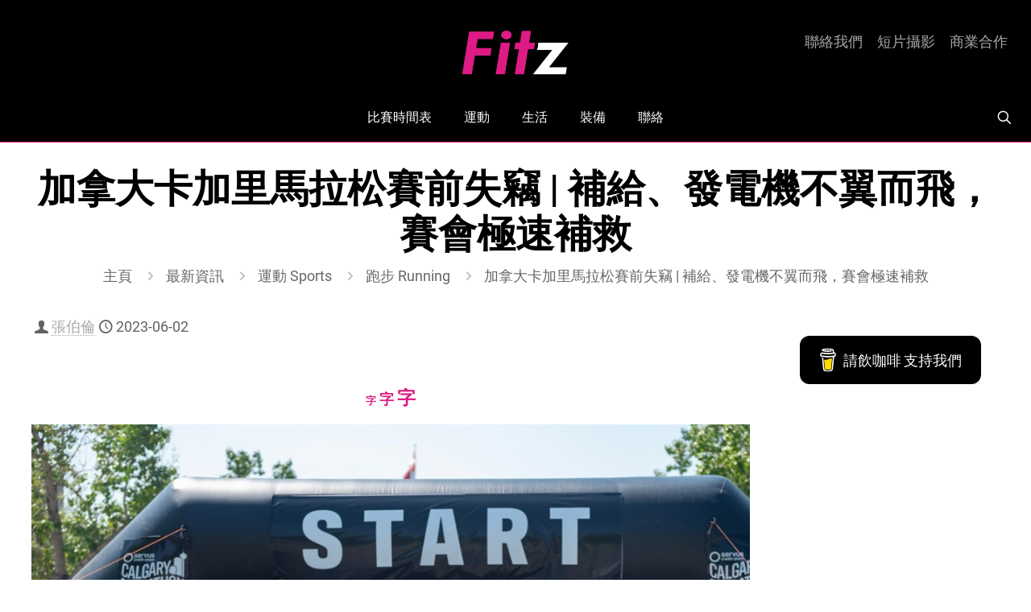

--- FILE ---
content_type: text/html; charset=utf-8
request_url: https://www.google.com/recaptcha/api2/anchor?ar=1&k=6LfAxJ0UAAAAAG0BR7NnDcmhCirNSCNxoTCbFwYE&co=aHR0cHM6Ly9maXR6LmhrOjQ0Mw..&hl=en&v=PoyoqOPhxBO7pBk68S4YbpHZ&size=invisible&anchor-ms=20000&execute-ms=30000&cb=cu35lbeem4g6
body_size: 48837
content:
<!DOCTYPE HTML><html dir="ltr" lang="en"><head><meta http-equiv="Content-Type" content="text/html; charset=UTF-8">
<meta http-equiv="X-UA-Compatible" content="IE=edge">
<title>reCAPTCHA</title>
<style type="text/css">
/* cyrillic-ext */
@font-face {
  font-family: 'Roboto';
  font-style: normal;
  font-weight: 400;
  font-stretch: 100%;
  src: url(//fonts.gstatic.com/s/roboto/v48/KFO7CnqEu92Fr1ME7kSn66aGLdTylUAMa3GUBHMdazTgWw.woff2) format('woff2');
  unicode-range: U+0460-052F, U+1C80-1C8A, U+20B4, U+2DE0-2DFF, U+A640-A69F, U+FE2E-FE2F;
}
/* cyrillic */
@font-face {
  font-family: 'Roboto';
  font-style: normal;
  font-weight: 400;
  font-stretch: 100%;
  src: url(//fonts.gstatic.com/s/roboto/v48/KFO7CnqEu92Fr1ME7kSn66aGLdTylUAMa3iUBHMdazTgWw.woff2) format('woff2');
  unicode-range: U+0301, U+0400-045F, U+0490-0491, U+04B0-04B1, U+2116;
}
/* greek-ext */
@font-face {
  font-family: 'Roboto';
  font-style: normal;
  font-weight: 400;
  font-stretch: 100%;
  src: url(//fonts.gstatic.com/s/roboto/v48/KFO7CnqEu92Fr1ME7kSn66aGLdTylUAMa3CUBHMdazTgWw.woff2) format('woff2');
  unicode-range: U+1F00-1FFF;
}
/* greek */
@font-face {
  font-family: 'Roboto';
  font-style: normal;
  font-weight: 400;
  font-stretch: 100%;
  src: url(//fonts.gstatic.com/s/roboto/v48/KFO7CnqEu92Fr1ME7kSn66aGLdTylUAMa3-UBHMdazTgWw.woff2) format('woff2');
  unicode-range: U+0370-0377, U+037A-037F, U+0384-038A, U+038C, U+038E-03A1, U+03A3-03FF;
}
/* math */
@font-face {
  font-family: 'Roboto';
  font-style: normal;
  font-weight: 400;
  font-stretch: 100%;
  src: url(//fonts.gstatic.com/s/roboto/v48/KFO7CnqEu92Fr1ME7kSn66aGLdTylUAMawCUBHMdazTgWw.woff2) format('woff2');
  unicode-range: U+0302-0303, U+0305, U+0307-0308, U+0310, U+0312, U+0315, U+031A, U+0326-0327, U+032C, U+032F-0330, U+0332-0333, U+0338, U+033A, U+0346, U+034D, U+0391-03A1, U+03A3-03A9, U+03B1-03C9, U+03D1, U+03D5-03D6, U+03F0-03F1, U+03F4-03F5, U+2016-2017, U+2034-2038, U+203C, U+2040, U+2043, U+2047, U+2050, U+2057, U+205F, U+2070-2071, U+2074-208E, U+2090-209C, U+20D0-20DC, U+20E1, U+20E5-20EF, U+2100-2112, U+2114-2115, U+2117-2121, U+2123-214F, U+2190, U+2192, U+2194-21AE, U+21B0-21E5, U+21F1-21F2, U+21F4-2211, U+2213-2214, U+2216-22FF, U+2308-230B, U+2310, U+2319, U+231C-2321, U+2336-237A, U+237C, U+2395, U+239B-23B7, U+23D0, U+23DC-23E1, U+2474-2475, U+25AF, U+25B3, U+25B7, U+25BD, U+25C1, U+25CA, U+25CC, U+25FB, U+266D-266F, U+27C0-27FF, U+2900-2AFF, U+2B0E-2B11, U+2B30-2B4C, U+2BFE, U+3030, U+FF5B, U+FF5D, U+1D400-1D7FF, U+1EE00-1EEFF;
}
/* symbols */
@font-face {
  font-family: 'Roboto';
  font-style: normal;
  font-weight: 400;
  font-stretch: 100%;
  src: url(//fonts.gstatic.com/s/roboto/v48/KFO7CnqEu92Fr1ME7kSn66aGLdTylUAMaxKUBHMdazTgWw.woff2) format('woff2');
  unicode-range: U+0001-000C, U+000E-001F, U+007F-009F, U+20DD-20E0, U+20E2-20E4, U+2150-218F, U+2190, U+2192, U+2194-2199, U+21AF, U+21E6-21F0, U+21F3, U+2218-2219, U+2299, U+22C4-22C6, U+2300-243F, U+2440-244A, U+2460-24FF, U+25A0-27BF, U+2800-28FF, U+2921-2922, U+2981, U+29BF, U+29EB, U+2B00-2BFF, U+4DC0-4DFF, U+FFF9-FFFB, U+10140-1018E, U+10190-1019C, U+101A0, U+101D0-101FD, U+102E0-102FB, U+10E60-10E7E, U+1D2C0-1D2D3, U+1D2E0-1D37F, U+1F000-1F0FF, U+1F100-1F1AD, U+1F1E6-1F1FF, U+1F30D-1F30F, U+1F315, U+1F31C, U+1F31E, U+1F320-1F32C, U+1F336, U+1F378, U+1F37D, U+1F382, U+1F393-1F39F, U+1F3A7-1F3A8, U+1F3AC-1F3AF, U+1F3C2, U+1F3C4-1F3C6, U+1F3CA-1F3CE, U+1F3D4-1F3E0, U+1F3ED, U+1F3F1-1F3F3, U+1F3F5-1F3F7, U+1F408, U+1F415, U+1F41F, U+1F426, U+1F43F, U+1F441-1F442, U+1F444, U+1F446-1F449, U+1F44C-1F44E, U+1F453, U+1F46A, U+1F47D, U+1F4A3, U+1F4B0, U+1F4B3, U+1F4B9, U+1F4BB, U+1F4BF, U+1F4C8-1F4CB, U+1F4D6, U+1F4DA, U+1F4DF, U+1F4E3-1F4E6, U+1F4EA-1F4ED, U+1F4F7, U+1F4F9-1F4FB, U+1F4FD-1F4FE, U+1F503, U+1F507-1F50B, U+1F50D, U+1F512-1F513, U+1F53E-1F54A, U+1F54F-1F5FA, U+1F610, U+1F650-1F67F, U+1F687, U+1F68D, U+1F691, U+1F694, U+1F698, U+1F6AD, U+1F6B2, U+1F6B9-1F6BA, U+1F6BC, U+1F6C6-1F6CF, U+1F6D3-1F6D7, U+1F6E0-1F6EA, U+1F6F0-1F6F3, U+1F6F7-1F6FC, U+1F700-1F7FF, U+1F800-1F80B, U+1F810-1F847, U+1F850-1F859, U+1F860-1F887, U+1F890-1F8AD, U+1F8B0-1F8BB, U+1F8C0-1F8C1, U+1F900-1F90B, U+1F93B, U+1F946, U+1F984, U+1F996, U+1F9E9, U+1FA00-1FA6F, U+1FA70-1FA7C, U+1FA80-1FA89, U+1FA8F-1FAC6, U+1FACE-1FADC, U+1FADF-1FAE9, U+1FAF0-1FAF8, U+1FB00-1FBFF;
}
/* vietnamese */
@font-face {
  font-family: 'Roboto';
  font-style: normal;
  font-weight: 400;
  font-stretch: 100%;
  src: url(//fonts.gstatic.com/s/roboto/v48/KFO7CnqEu92Fr1ME7kSn66aGLdTylUAMa3OUBHMdazTgWw.woff2) format('woff2');
  unicode-range: U+0102-0103, U+0110-0111, U+0128-0129, U+0168-0169, U+01A0-01A1, U+01AF-01B0, U+0300-0301, U+0303-0304, U+0308-0309, U+0323, U+0329, U+1EA0-1EF9, U+20AB;
}
/* latin-ext */
@font-face {
  font-family: 'Roboto';
  font-style: normal;
  font-weight: 400;
  font-stretch: 100%;
  src: url(//fonts.gstatic.com/s/roboto/v48/KFO7CnqEu92Fr1ME7kSn66aGLdTylUAMa3KUBHMdazTgWw.woff2) format('woff2');
  unicode-range: U+0100-02BA, U+02BD-02C5, U+02C7-02CC, U+02CE-02D7, U+02DD-02FF, U+0304, U+0308, U+0329, U+1D00-1DBF, U+1E00-1E9F, U+1EF2-1EFF, U+2020, U+20A0-20AB, U+20AD-20C0, U+2113, U+2C60-2C7F, U+A720-A7FF;
}
/* latin */
@font-face {
  font-family: 'Roboto';
  font-style: normal;
  font-weight: 400;
  font-stretch: 100%;
  src: url(//fonts.gstatic.com/s/roboto/v48/KFO7CnqEu92Fr1ME7kSn66aGLdTylUAMa3yUBHMdazQ.woff2) format('woff2');
  unicode-range: U+0000-00FF, U+0131, U+0152-0153, U+02BB-02BC, U+02C6, U+02DA, U+02DC, U+0304, U+0308, U+0329, U+2000-206F, U+20AC, U+2122, U+2191, U+2193, U+2212, U+2215, U+FEFF, U+FFFD;
}
/* cyrillic-ext */
@font-face {
  font-family: 'Roboto';
  font-style: normal;
  font-weight: 500;
  font-stretch: 100%;
  src: url(//fonts.gstatic.com/s/roboto/v48/KFO7CnqEu92Fr1ME7kSn66aGLdTylUAMa3GUBHMdazTgWw.woff2) format('woff2');
  unicode-range: U+0460-052F, U+1C80-1C8A, U+20B4, U+2DE0-2DFF, U+A640-A69F, U+FE2E-FE2F;
}
/* cyrillic */
@font-face {
  font-family: 'Roboto';
  font-style: normal;
  font-weight: 500;
  font-stretch: 100%;
  src: url(//fonts.gstatic.com/s/roboto/v48/KFO7CnqEu92Fr1ME7kSn66aGLdTylUAMa3iUBHMdazTgWw.woff2) format('woff2');
  unicode-range: U+0301, U+0400-045F, U+0490-0491, U+04B0-04B1, U+2116;
}
/* greek-ext */
@font-face {
  font-family: 'Roboto';
  font-style: normal;
  font-weight: 500;
  font-stretch: 100%;
  src: url(//fonts.gstatic.com/s/roboto/v48/KFO7CnqEu92Fr1ME7kSn66aGLdTylUAMa3CUBHMdazTgWw.woff2) format('woff2');
  unicode-range: U+1F00-1FFF;
}
/* greek */
@font-face {
  font-family: 'Roboto';
  font-style: normal;
  font-weight: 500;
  font-stretch: 100%;
  src: url(//fonts.gstatic.com/s/roboto/v48/KFO7CnqEu92Fr1ME7kSn66aGLdTylUAMa3-UBHMdazTgWw.woff2) format('woff2');
  unicode-range: U+0370-0377, U+037A-037F, U+0384-038A, U+038C, U+038E-03A1, U+03A3-03FF;
}
/* math */
@font-face {
  font-family: 'Roboto';
  font-style: normal;
  font-weight: 500;
  font-stretch: 100%;
  src: url(//fonts.gstatic.com/s/roboto/v48/KFO7CnqEu92Fr1ME7kSn66aGLdTylUAMawCUBHMdazTgWw.woff2) format('woff2');
  unicode-range: U+0302-0303, U+0305, U+0307-0308, U+0310, U+0312, U+0315, U+031A, U+0326-0327, U+032C, U+032F-0330, U+0332-0333, U+0338, U+033A, U+0346, U+034D, U+0391-03A1, U+03A3-03A9, U+03B1-03C9, U+03D1, U+03D5-03D6, U+03F0-03F1, U+03F4-03F5, U+2016-2017, U+2034-2038, U+203C, U+2040, U+2043, U+2047, U+2050, U+2057, U+205F, U+2070-2071, U+2074-208E, U+2090-209C, U+20D0-20DC, U+20E1, U+20E5-20EF, U+2100-2112, U+2114-2115, U+2117-2121, U+2123-214F, U+2190, U+2192, U+2194-21AE, U+21B0-21E5, U+21F1-21F2, U+21F4-2211, U+2213-2214, U+2216-22FF, U+2308-230B, U+2310, U+2319, U+231C-2321, U+2336-237A, U+237C, U+2395, U+239B-23B7, U+23D0, U+23DC-23E1, U+2474-2475, U+25AF, U+25B3, U+25B7, U+25BD, U+25C1, U+25CA, U+25CC, U+25FB, U+266D-266F, U+27C0-27FF, U+2900-2AFF, U+2B0E-2B11, U+2B30-2B4C, U+2BFE, U+3030, U+FF5B, U+FF5D, U+1D400-1D7FF, U+1EE00-1EEFF;
}
/* symbols */
@font-face {
  font-family: 'Roboto';
  font-style: normal;
  font-weight: 500;
  font-stretch: 100%;
  src: url(//fonts.gstatic.com/s/roboto/v48/KFO7CnqEu92Fr1ME7kSn66aGLdTylUAMaxKUBHMdazTgWw.woff2) format('woff2');
  unicode-range: U+0001-000C, U+000E-001F, U+007F-009F, U+20DD-20E0, U+20E2-20E4, U+2150-218F, U+2190, U+2192, U+2194-2199, U+21AF, U+21E6-21F0, U+21F3, U+2218-2219, U+2299, U+22C4-22C6, U+2300-243F, U+2440-244A, U+2460-24FF, U+25A0-27BF, U+2800-28FF, U+2921-2922, U+2981, U+29BF, U+29EB, U+2B00-2BFF, U+4DC0-4DFF, U+FFF9-FFFB, U+10140-1018E, U+10190-1019C, U+101A0, U+101D0-101FD, U+102E0-102FB, U+10E60-10E7E, U+1D2C0-1D2D3, U+1D2E0-1D37F, U+1F000-1F0FF, U+1F100-1F1AD, U+1F1E6-1F1FF, U+1F30D-1F30F, U+1F315, U+1F31C, U+1F31E, U+1F320-1F32C, U+1F336, U+1F378, U+1F37D, U+1F382, U+1F393-1F39F, U+1F3A7-1F3A8, U+1F3AC-1F3AF, U+1F3C2, U+1F3C4-1F3C6, U+1F3CA-1F3CE, U+1F3D4-1F3E0, U+1F3ED, U+1F3F1-1F3F3, U+1F3F5-1F3F7, U+1F408, U+1F415, U+1F41F, U+1F426, U+1F43F, U+1F441-1F442, U+1F444, U+1F446-1F449, U+1F44C-1F44E, U+1F453, U+1F46A, U+1F47D, U+1F4A3, U+1F4B0, U+1F4B3, U+1F4B9, U+1F4BB, U+1F4BF, U+1F4C8-1F4CB, U+1F4D6, U+1F4DA, U+1F4DF, U+1F4E3-1F4E6, U+1F4EA-1F4ED, U+1F4F7, U+1F4F9-1F4FB, U+1F4FD-1F4FE, U+1F503, U+1F507-1F50B, U+1F50D, U+1F512-1F513, U+1F53E-1F54A, U+1F54F-1F5FA, U+1F610, U+1F650-1F67F, U+1F687, U+1F68D, U+1F691, U+1F694, U+1F698, U+1F6AD, U+1F6B2, U+1F6B9-1F6BA, U+1F6BC, U+1F6C6-1F6CF, U+1F6D3-1F6D7, U+1F6E0-1F6EA, U+1F6F0-1F6F3, U+1F6F7-1F6FC, U+1F700-1F7FF, U+1F800-1F80B, U+1F810-1F847, U+1F850-1F859, U+1F860-1F887, U+1F890-1F8AD, U+1F8B0-1F8BB, U+1F8C0-1F8C1, U+1F900-1F90B, U+1F93B, U+1F946, U+1F984, U+1F996, U+1F9E9, U+1FA00-1FA6F, U+1FA70-1FA7C, U+1FA80-1FA89, U+1FA8F-1FAC6, U+1FACE-1FADC, U+1FADF-1FAE9, U+1FAF0-1FAF8, U+1FB00-1FBFF;
}
/* vietnamese */
@font-face {
  font-family: 'Roboto';
  font-style: normal;
  font-weight: 500;
  font-stretch: 100%;
  src: url(//fonts.gstatic.com/s/roboto/v48/KFO7CnqEu92Fr1ME7kSn66aGLdTylUAMa3OUBHMdazTgWw.woff2) format('woff2');
  unicode-range: U+0102-0103, U+0110-0111, U+0128-0129, U+0168-0169, U+01A0-01A1, U+01AF-01B0, U+0300-0301, U+0303-0304, U+0308-0309, U+0323, U+0329, U+1EA0-1EF9, U+20AB;
}
/* latin-ext */
@font-face {
  font-family: 'Roboto';
  font-style: normal;
  font-weight: 500;
  font-stretch: 100%;
  src: url(//fonts.gstatic.com/s/roboto/v48/KFO7CnqEu92Fr1ME7kSn66aGLdTylUAMa3KUBHMdazTgWw.woff2) format('woff2');
  unicode-range: U+0100-02BA, U+02BD-02C5, U+02C7-02CC, U+02CE-02D7, U+02DD-02FF, U+0304, U+0308, U+0329, U+1D00-1DBF, U+1E00-1E9F, U+1EF2-1EFF, U+2020, U+20A0-20AB, U+20AD-20C0, U+2113, U+2C60-2C7F, U+A720-A7FF;
}
/* latin */
@font-face {
  font-family: 'Roboto';
  font-style: normal;
  font-weight: 500;
  font-stretch: 100%;
  src: url(//fonts.gstatic.com/s/roboto/v48/KFO7CnqEu92Fr1ME7kSn66aGLdTylUAMa3yUBHMdazQ.woff2) format('woff2');
  unicode-range: U+0000-00FF, U+0131, U+0152-0153, U+02BB-02BC, U+02C6, U+02DA, U+02DC, U+0304, U+0308, U+0329, U+2000-206F, U+20AC, U+2122, U+2191, U+2193, U+2212, U+2215, U+FEFF, U+FFFD;
}
/* cyrillic-ext */
@font-face {
  font-family: 'Roboto';
  font-style: normal;
  font-weight: 900;
  font-stretch: 100%;
  src: url(//fonts.gstatic.com/s/roboto/v48/KFO7CnqEu92Fr1ME7kSn66aGLdTylUAMa3GUBHMdazTgWw.woff2) format('woff2');
  unicode-range: U+0460-052F, U+1C80-1C8A, U+20B4, U+2DE0-2DFF, U+A640-A69F, U+FE2E-FE2F;
}
/* cyrillic */
@font-face {
  font-family: 'Roboto';
  font-style: normal;
  font-weight: 900;
  font-stretch: 100%;
  src: url(//fonts.gstatic.com/s/roboto/v48/KFO7CnqEu92Fr1ME7kSn66aGLdTylUAMa3iUBHMdazTgWw.woff2) format('woff2');
  unicode-range: U+0301, U+0400-045F, U+0490-0491, U+04B0-04B1, U+2116;
}
/* greek-ext */
@font-face {
  font-family: 'Roboto';
  font-style: normal;
  font-weight: 900;
  font-stretch: 100%;
  src: url(//fonts.gstatic.com/s/roboto/v48/KFO7CnqEu92Fr1ME7kSn66aGLdTylUAMa3CUBHMdazTgWw.woff2) format('woff2');
  unicode-range: U+1F00-1FFF;
}
/* greek */
@font-face {
  font-family: 'Roboto';
  font-style: normal;
  font-weight: 900;
  font-stretch: 100%;
  src: url(//fonts.gstatic.com/s/roboto/v48/KFO7CnqEu92Fr1ME7kSn66aGLdTylUAMa3-UBHMdazTgWw.woff2) format('woff2');
  unicode-range: U+0370-0377, U+037A-037F, U+0384-038A, U+038C, U+038E-03A1, U+03A3-03FF;
}
/* math */
@font-face {
  font-family: 'Roboto';
  font-style: normal;
  font-weight: 900;
  font-stretch: 100%;
  src: url(//fonts.gstatic.com/s/roboto/v48/KFO7CnqEu92Fr1ME7kSn66aGLdTylUAMawCUBHMdazTgWw.woff2) format('woff2');
  unicode-range: U+0302-0303, U+0305, U+0307-0308, U+0310, U+0312, U+0315, U+031A, U+0326-0327, U+032C, U+032F-0330, U+0332-0333, U+0338, U+033A, U+0346, U+034D, U+0391-03A1, U+03A3-03A9, U+03B1-03C9, U+03D1, U+03D5-03D6, U+03F0-03F1, U+03F4-03F5, U+2016-2017, U+2034-2038, U+203C, U+2040, U+2043, U+2047, U+2050, U+2057, U+205F, U+2070-2071, U+2074-208E, U+2090-209C, U+20D0-20DC, U+20E1, U+20E5-20EF, U+2100-2112, U+2114-2115, U+2117-2121, U+2123-214F, U+2190, U+2192, U+2194-21AE, U+21B0-21E5, U+21F1-21F2, U+21F4-2211, U+2213-2214, U+2216-22FF, U+2308-230B, U+2310, U+2319, U+231C-2321, U+2336-237A, U+237C, U+2395, U+239B-23B7, U+23D0, U+23DC-23E1, U+2474-2475, U+25AF, U+25B3, U+25B7, U+25BD, U+25C1, U+25CA, U+25CC, U+25FB, U+266D-266F, U+27C0-27FF, U+2900-2AFF, U+2B0E-2B11, U+2B30-2B4C, U+2BFE, U+3030, U+FF5B, U+FF5D, U+1D400-1D7FF, U+1EE00-1EEFF;
}
/* symbols */
@font-face {
  font-family: 'Roboto';
  font-style: normal;
  font-weight: 900;
  font-stretch: 100%;
  src: url(//fonts.gstatic.com/s/roboto/v48/KFO7CnqEu92Fr1ME7kSn66aGLdTylUAMaxKUBHMdazTgWw.woff2) format('woff2');
  unicode-range: U+0001-000C, U+000E-001F, U+007F-009F, U+20DD-20E0, U+20E2-20E4, U+2150-218F, U+2190, U+2192, U+2194-2199, U+21AF, U+21E6-21F0, U+21F3, U+2218-2219, U+2299, U+22C4-22C6, U+2300-243F, U+2440-244A, U+2460-24FF, U+25A0-27BF, U+2800-28FF, U+2921-2922, U+2981, U+29BF, U+29EB, U+2B00-2BFF, U+4DC0-4DFF, U+FFF9-FFFB, U+10140-1018E, U+10190-1019C, U+101A0, U+101D0-101FD, U+102E0-102FB, U+10E60-10E7E, U+1D2C0-1D2D3, U+1D2E0-1D37F, U+1F000-1F0FF, U+1F100-1F1AD, U+1F1E6-1F1FF, U+1F30D-1F30F, U+1F315, U+1F31C, U+1F31E, U+1F320-1F32C, U+1F336, U+1F378, U+1F37D, U+1F382, U+1F393-1F39F, U+1F3A7-1F3A8, U+1F3AC-1F3AF, U+1F3C2, U+1F3C4-1F3C6, U+1F3CA-1F3CE, U+1F3D4-1F3E0, U+1F3ED, U+1F3F1-1F3F3, U+1F3F5-1F3F7, U+1F408, U+1F415, U+1F41F, U+1F426, U+1F43F, U+1F441-1F442, U+1F444, U+1F446-1F449, U+1F44C-1F44E, U+1F453, U+1F46A, U+1F47D, U+1F4A3, U+1F4B0, U+1F4B3, U+1F4B9, U+1F4BB, U+1F4BF, U+1F4C8-1F4CB, U+1F4D6, U+1F4DA, U+1F4DF, U+1F4E3-1F4E6, U+1F4EA-1F4ED, U+1F4F7, U+1F4F9-1F4FB, U+1F4FD-1F4FE, U+1F503, U+1F507-1F50B, U+1F50D, U+1F512-1F513, U+1F53E-1F54A, U+1F54F-1F5FA, U+1F610, U+1F650-1F67F, U+1F687, U+1F68D, U+1F691, U+1F694, U+1F698, U+1F6AD, U+1F6B2, U+1F6B9-1F6BA, U+1F6BC, U+1F6C6-1F6CF, U+1F6D3-1F6D7, U+1F6E0-1F6EA, U+1F6F0-1F6F3, U+1F6F7-1F6FC, U+1F700-1F7FF, U+1F800-1F80B, U+1F810-1F847, U+1F850-1F859, U+1F860-1F887, U+1F890-1F8AD, U+1F8B0-1F8BB, U+1F8C0-1F8C1, U+1F900-1F90B, U+1F93B, U+1F946, U+1F984, U+1F996, U+1F9E9, U+1FA00-1FA6F, U+1FA70-1FA7C, U+1FA80-1FA89, U+1FA8F-1FAC6, U+1FACE-1FADC, U+1FADF-1FAE9, U+1FAF0-1FAF8, U+1FB00-1FBFF;
}
/* vietnamese */
@font-face {
  font-family: 'Roboto';
  font-style: normal;
  font-weight: 900;
  font-stretch: 100%;
  src: url(//fonts.gstatic.com/s/roboto/v48/KFO7CnqEu92Fr1ME7kSn66aGLdTylUAMa3OUBHMdazTgWw.woff2) format('woff2');
  unicode-range: U+0102-0103, U+0110-0111, U+0128-0129, U+0168-0169, U+01A0-01A1, U+01AF-01B0, U+0300-0301, U+0303-0304, U+0308-0309, U+0323, U+0329, U+1EA0-1EF9, U+20AB;
}
/* latin-ext */
@font-face {
  font-family: 'Roboto';
  font-style: normal;
  font-weight: 900;
  font-stretch: 100%;
  src: url(//fonts.gstatic.com/s/roboto/v48/KFO7CnqEu92Fr1ME7kSn66aGLdTylUAMa3KUBHMdazTgWw.woff2) format('woff2');
  unicode-range: U+0100-02BA, U+02BD-02C5, U+02C7-02CC, U+02CE-02D7, U+02DD-02FF, U+0304, U+0308, U+0329, U+1D00-1DBF, U+1E00-1E9F, U+1EF2-1EFF, U+2020, U+20A0-20AB, U+20AD-20C0, U+2113, U+2C60-2C7F, U+A720-A7FF;
}
/* latin */
@font-face {
  font-family: 'Roboto';
  font-style: normal;
  font-weight: 900;
  font-stretch: 100%;
  src: url(//fonts.gstatic.com/s/roboto/v48/KFO7CnqEu92Fr1ME7kSn66aGLdTylUAMa3yUBHMdazQ.woff2) format('woff2');
  unicode-range: U+0000-00FF, U+0131, U+0152-0153, U+02BB-02BC, U+02C6, U+02DA, U+02DC, U+0304, U+0308, U+0329, U+2000-206F, U+20AC, U+2122, U+2191, U+2193, U+2212, U+2215, U+FEFF, U+FFFD;
}

</style>
<link rel="stylesheet" type="text/css" href="https://www.gstatic.com/recaptcha/releases/PoyoqOPhxBO7pBk68S4YbpHZ/styles__ltr.css">
<script nonce="dWzHz4G8K-XKD08ztbOi7A" type="text/javascript">window['__recaptcha_api'] = 'https://www.google.com/recaptcha/api2/';</script>
<script type="text/javascript" src="https://www.gstatic.com/recaptcha/releases/PoyoqOPhxBO7pBk68S4YbpHZ/recaptcha__en.js" nonce="dWzHz4G8K-XKD08ztbOi7A">
      
    </script></head>
<body><div id="rc-anchor-alert" class="rc-anchor-alert"></div>
<input type="hidden" id="recaptcha-token" value="[base64]">
<script type="text/javascript" nonce="dWzHz4G8K-XKD08ztbOi7A">
      recaptcha.anchor.Main.init("[\x22ainput\x22,[\x22bgdata\x22,\x22\x22,\[base64]/[base64]/[base64]/bmV3IHJbeF0oY1swXSk6RT09Mj9uZXcgclt4XShjWzBdLGNbMV0pOkU9PTM/bmV3IHJbeF0oY1swXSxjWzFdLGNbMl0pOkU9PTQ/[base64]/[base64]/[base64]/[base64]/[base64]/[base64]/[base64]/[base64]\x22,\[base64]\x22,\x22dMOfwoPDmcKiL8OKwqHDnsKhw7vCgAjDscORBmlrUkbCrUhnwq5Ywqksw4fChGtOIcKbV8OrA8OIwps0T8OTwrrCuMKnLBjDvcK/w6YINcKUQmJdwoBrK8OCRicnSlcgw4s/[base64]/D2nDiMOWwrIAWUvDjMO7MiXCvcKVSwjDhsKZwpBlwqLDmlLDmRRfw6swM8OIwrxPw4t0MsOxcGIRYnsqTsOWcVoBeMOVw4MTXAPDiF/CtwEBTzwUw6vCqsKoRsKfw6FuI8KxwrYmfSzCi0bCgkBOwrhUw4XCqRHCtMKdw73DliTCnFTCvwohPMOjSMKSwpcqcmfDoMKgP8K4woPCnDI+w5HDhMKTVTV0wqQLScKmw715w47DtBnDg2nDj0rDqRoxw797PxnCiVDDncK6w4hgaTzDj8KUdhYywr/DhcKGw7rDsAhBUcKUwrRfw54NI8OGEcOVWcK5wq0pKsOOIMKGU8O0wrPCoMKPTTMmajBKPBt0wpt2wq7DlMKNX8OERTHDvMKJb2U+RsORIMOSw4HCpsKSeAByw6nCoBHDi1DCosO+wojDjwtbw6UTOyTClVnDh8KSwqpaBDIoHA3Dm1fCmS/CmMKLY8KHwo7CgScIwoDCh8K0T8KMG8OPwqBeGMOGJXsLOsO2woJNJDF5C8OAw7dIGW9jw6PDtkQyw5rDusK2FsOLRVrDu2IzYWDDlhN5bcOxdsKxFsO+w4XDlsK2MzkaSMKxcATDosKBwpJsYEoUccO6Cwd4wrbCisKLT8K6H8KBw7HCoMOnP8KfecKEw6bCucO/wqpFw7fCj2ghTSpDYcKEZMKkZmPDt8O6w4J7OCYcw7/CscKmTcK5PnLCvMOoV2N+wqwTScKNFsKqwoIhw6glKcONw553woMxwq3DjsO0Lgc9HMO9bifCvnHCucOHwpROwoE9wo0/w6HDssOJw5HCt1LDswXDlMOkcMKdOi1mR1XDlA/Dl8KkA2deXSBIL17Cqyt5XkMSw5fCrsK5PsKeOwsJw6zDuVDDhwTCnMO0w7XCnzYQdsOkwr8jSMKdYh3CmF7CicKrwrhzwpLDuGnCqsKUVFMPw53DrMO4b8O/IMO+wpLDrXfCqWANQVzCrcOWwoDDo8KmP07DicOrwp3Ck1pQSmvCrsOvIsKEPWfDlsOUHMOBOWXDlMONJsK3fwPDvMKLL8OTw5Euw61WwrfCk8OyF8KEw6s4w5pnYFHCusONfsKdwqDCi8Oywp1tw4XCpcO/dWM9woPDicOAwoFNw5nDsMKtw5sRwoXCiCPDl1FXGyZ1w5AewpvCtV/[base64]/DlMKBMMKgw4pfKhIYKSNtwrlndRzCisOQPcOJXsK6RMKSwrnDvsOAWHhwUCbDuMO1d1/CrEfDrTYGw6ZHDsO4wppZw5XCrnNJw6zDjMK4woRxE8K2woHCtn/[base64]/Cp8OMHcOgw6gDw7JERcO/w4sbMcOLw4IrQzfDi8KVasORw6XDpMOawrHCgBvDnsOWw7dbDcOcEsOyMwXCpxrCk8KFO2DDisKEacK2DBvDhMO8FkQBwozDlsOMPcOiMB/Ciw/DhcOpwpLCnFtOdkwLw6oawoEXwo/DoUTDpcONwoLDuRhVCRofwow3VgkgICHCnsOSBsKrOEtPHTnDisOeYlnDusKXQUDDpMOWGsO5wosnwqQveC7Cj8KCwpXCv8OIw4rDgsOuw4DCi8O2wrnCtsOwTsOwSQbDpnzCtMOlY8Oawp4oewtjOwXDtCs8Xl7CoRgIw5ASYnxUKsKuwr/[base64]/wpEBw5DCpR3CicO2Y8ObwpLDsMKaw4oXTcOCDsOGw5nDjx7CkMOQworCjG3DuxkiccOCR8K6ZMKTw70SwpTDkRgYLcOuw6rChFkMBMOmwrLDicOmYMKDw4nDkMOqw41XT1FuwrgiIsKUwpnDnjE+wpHDkGPCjjDDk8Kcw7g7X8Kdwo5KBTNLw6/Du19Yf1MnQ8K5V8O1ZCrCo1DCgFkOKjsmw5rCpnlOLcKhS8OJUBzCi3JELcKLw48JSMOpwp1HR8KtwojCtXIrcmduWAsCHMOGw4TDg8K+YMKUw7ZIw5/CjhHCtQhvw73CrnrCrMKYwqZZwoHDvk7CqmJywqMiw4zDmjJ8wqQ0wqDCpEXCgnRMK2EFUABHw5PCqMKKP8O2ZTYsOMKkwq/CjMKVw6XClsObw5ENIz/Dpwcrw6YLf8O5wpfDqnbDo8KUwroXw4PCh8KCQDPCg8Kqw6HDuW8GAkvCi8K8wp5pNT5ETMO9wpHCicOBDCIDwq3CksK6w77ClMKKw5kTKMOxO8O2w7NNwq/DvnpZFhdFGcK4XF3Cl8KIRzpWw4XCqsKrw6h8NBnCowbCgMKhBMOlLSXDihRmw6Q1DlnDqMO/RsKPM0RzIsK7MGgXwoY0w57DmMO9YQ3Cu1Zhw6fCqMOjwpMdwrnDnMOzwovDkn3Dnw1IwoLCocOVwp47MWQhw5lDw4cbw5vClHF9WW/[base64]/[base64]/[base64]/DoVF0McKYKAcsw45Iw60Pw5rCh13DrlHCt8OgTStrbcOwSk3CtH0Xegkxwp7DrsOrKRZ9WMKBT8KWw7AWw4TDlMOWw7JgFAsxfFx5EcKXYMO3Q8KfWwTDklvClk/CsEJyABgJwopUAlfDgUUqDsKFw7cKdMKcwpBGwq83w6TCk8KkwrfDkDnDi37CvhVww5RewpDDj8OMw4/CkBcDwp/Dsn7DqsKWw6hmw67DpU3CqhZNfXQkCgfCnsKwwq9TwqXChj3Dv8Ofwpkjw4PDj8KYIMKZJ8OgLjbCkA4Mw4rCtsKtwrHDqcKrOcORJ3wWwpdbRk/Dp8ORw6x7w6TDtirDnnHDl8KKYcONw6dcw5lWfhPCsEHDiFNQUBzCs1rDlcKfGS/DrlZhw5fChsONw7/CtWxKw79rNF/DnHdRw6jCkMOSJMOHPgEdAxrCihvClMK6wr7DtcODw47CpcO7wrEnwrTClsOyTxgRwr5VwrHClVnDpMOAwpFQaMOlwrY2IcOww4dOw6AtBlzDpsKqKsO1UsO6wrXDhMO8woNcRGUYw7LDqEl9bF/DmMOLASEyw4jDgcKSw7QrRMOrM3tnNsK0O8OUwrTCoMKxPMKKwqHCrcKQVcKAGsOOfDUFw4g4e3o9TMOQPXRHah7Cm8O9w6VKXTBoH8KOwp7CmTUjAwJUKcOtw4DCj8OOwpjDnMK0V8OUw6fDv8K5bl/Cl8OZw6zCu8Kpwo1QecOfwonCjnXCvSLCu8OBwr/DsV3Dp34YBlsYw40xNMOmNMKVwphww6U0wqrDscKDw4kFw5TDuBguw58TfMKOIAjDgjwGw4tswrNpay/DuxYSwrIXKsOowo4AUMO9woMWw6N7VcKeZ1wxC8KyGMKuVVYOw5EiYXPDsMKMAMK1w6/DswrDoDPDksOcwpDDoQF1ZMOtwpDCscO3U8KXwohDwobDnsOvaMKqf8OAw6rDlsOTOG0fwqV7E8KAAMO8w5XDssK7CB5RTMKWTcOtw78UwpbDqMOlOcO5L8OFAEHDocOowpBMSsOYH2E8TsO2w41zwroDW8OIF8Ovwqt3woUzw5zDtMOQVTvDjcOpwpRPKD/DhcOjDcO2cErCqVPDsMOzRFgGL8KHHcK3BBEKcsOSDsOVTcK9KcOcVDEXH2Utb8O/[base64]/DpsODwqg4wp3CmBvDjMOweGDDk2x6wpDChGZJTy/DqSdpw7vCpXYNw43CkcO3w5LDsSPCoS/CiVxdYBYUw5TCtjQ7wrPCh8O9wq7DpUdxwrEhSADCgT9SwprDksOiMnPCgsOtZT7CjhjCtMOTw5/Cv8K3wqfDvMOHUF3Cq8KuIw5wH8KDwrbDuwYSWWRcNMKQCcOnMSLCjFvDpcOXfSbDh8K0M8OVJsKRwpZ5W8OgXMOySDdKSMOxwrYRVRfDp8K4esKZMMO3VjTDqcO0w5HDssOFHGfCsg9Ww4suw43DgMKHw6kOwpdHw5HChsKwwrExw4ciw4kCwrHCmsKGwo/DsynCjsOgAjLDoGPCnRXDpyvDjcO5F8O9Q8O6w4nCusOCahvCqMOgw704d1LCkMO6ZcK5c8ORfcK2SETCgwTDm17DtTIeIzUAXlZ9w4Nfw6zDmgPCh8K3D14kC3zDqcOwwrppw5F+TlnCrcOrwrXCgMOAw6/Ch3fDqcO1w4p6wrLDosKWwr01VCHCmcKTTsK1YMO/C8KESsKWbsKubkF9YwfCgm3CmcOuUU7Cn8O6w4bClsO0wqDCvzjCiDlew4XDhlxtcDfDu3Acw6PCv27Dvx0eciLClAZdIcOqw7w1BHTCusOzBsOBwrTCt8KKwonCjMOuwqYEwqdbwpDCtiUYQ2MgBMK/wohRwpFvwp82wojCn8O/A8KiB8KeSUBKY3YCwpgFNsKxIsO8VsOFw7Etw4YIw5nCqRARcsOFw7jDoMONwpMdwpPClmLDk8ODasKWLnsGUlDCuMOqw5vDmcKiwqfClCLDvjEow4oQVcO6wpzDnBjCkMOJdsKJUBPDt8O8QRhawpzDmcK+SRPCmRIOwqrDkFUAEEhjXWJiwr0nUXRHw5/CsiFiWmXDiQXChMOSwqQyw4zDr8OHAcO+wrUawrjCoztrwo7DpmfDkxZ3w6Flw5tTQ8KgaMOYecKwwpsiw7zCllhdwrTDjw9vw5Apw5QeesORw5oiG8KBN8O0woBAKsK4PmvCqB/Cl8Kpw40dJMOzwpjDiVjDg8KZb8OUIcKZwqgPCicXwpdCwr7CocOEw55Yw6ZWD2pTYSnDscKKTsKDwrjDqMKTw4MKwpUjEMOIO3XClsOmw4fCh8Kfw7NEGsKBBD/ClMKDwonCuyh+J8KuMyvDqGDDocOKICEUwoNAH8OXwq/CiGFTPHRxw5fCplbDocOWw4jDpGTCpcOXcGrDsXsuw4V/w47CjGjDjsOZwoTCmsK0akNjI8OMTG8ew5fDqsOpdTA6w4AUwrLCvsKyXFYoJ8OxwpcYKMKjLjwJw6jCksODw5pDfsO8RcKxwogowrchRcOnw6MTw4TCm8OwPHnCt8K/w6JdwpElw6/CnsK8DllDQMKPIcKvTkXDj0PCisK8w7EJw5J+wpzCmxcsZnPDssO1worDpcOjwrjCrxdvRWwHwpYxw7zDuR56L3vCvlzDmMOcw4LDtQ3CkMOwAWfCnMK/djTDiMOlwpcqdsONwq3Cqk7Du8KhA8KOfMOkwpzDjkzClcK1QcOPwqzDuwdOw5VbWcOywq7DskwMwrc+wp7CoErCsCITw5nCpVfDmEQiHMKyMA/CiGViHsK0DU0ULcKsOcOHQCbCjyXDtcKATAZHwqoFwoEGRMOgw5PDt8OeUGPCr8KNwrYNw7EswoZVVQzDtsKgwosxwoLDgiXCiT7Ch8OxGcK8FHo/RxhQw7rDjhExw4PCrcKRwoTDsjx2KkzCpcOiBMKKwqFTW34fXsK5MMOUByl8WlPDvMOkYEV/wol2wrokBsKUw6/DtMOgMsOtw4UUF8Kawo7CuXnDqCw8InhXAcOKw5ktwoBfaVsww5fDhUXDjcOILMOnBDvCkMOkwowbw4kbJcOVa1rCllfDqcOmw5IPTMO2Jkkkw5/Ds8Oyw5dlwq3DocKqR8KwTTMMwqJVDUsBwrhtwrLCsT/DsSbDgMKEwqfDosOHbyLDvMOBDjpiwrvDuCAiw78kBCEdw6rDhsKWwrfDo8K1IsODwrjCl8OYA8K4bcO3N8OpwpgaF8OdCsKZI8OaPUfDrn3Cg1LDo8O0MS/Du8KmVRXCqMOjEMOUWMK/OsORwrTDuR7DocOCwocoEsKIMMO1GEECVMONw7PCkMK0w5o3wo3CpjnCtcONPnLCgsKKZX4/woDDpcKKwrQ6woHCnCzDn8KJw4puwqDCmMK7H8KXw4s/UkwpAXLDpsKBA8KRwrzCkF3DmsKiwo3ClsKVwpDDiQcKIxbCki3CoFEXGBdJwpRwCsKdHApnw7fCi0rDmlHCncOkNsK4wqRjesOxw5HDo33Dh25dw5TCt8KXJWobwpbDsXZ0YsO3O3bDjsKkJsKRwoBaw5UCwpwIw4vDiT/ChsKew4INw7jCtMKfw5J+UDHCvwbCrcOYw59Pw7/Dv2fCncOAwqPCgCVHfcOMwolBw54/w5xLS1XDlWVVQGbCvMOZwpbDu35Owphfw5IQwrXDo8OiTsKpYSDDssO8wqvDicOQJcKEYSLDpzBaRMOxNExqw6jDunPDlcORwrZgKEFbw7ohwrDCh8KDwrHDisKtw5Y2LsOYw4dPwq/DtcO8OMKnwqkNbFXChVbCnMOnwqfDhwkDwrV1ecOAwr/DhsKPY8ODw5BVwpbCq0MDAC4pImo0GnvDo8OMwr5xdWvDmcOtOgTCh2J5wr/Dn8KtwoPDjsOtZjdUHyQoH1IYanHDvMO+Pwghwq3DvxLCsMOGDmUTw7I0wolRwrnCscKVw4VzPFxMLcOCfA0Uw7wGccKleBrCusODwp9XwqTDk8OMb8O+wpHCiUrCsEtNwo3DpsO9wprDrhbDvsO6wprCr8O/B8K0NMKba8KPwovDvMKIH8Khw5vCrsO8wq0maDbDqX7DvmdJw7x2FMOXwoZbNsOOw4sXbsKVPsOXwrEaw4o/Rk3CvsKwRTjDlCHCoDjCrcKQKsOGwpYcwqDDizgRJDcBwp5Bw7sCMsO3IkXDrUdqWVHCr8Oqwr5FA8K5SsKRw4MYaMOQwq5wCV1AwpfDqcKyEmXDtMO4wonDgcKwXAtUw7dhED9XAwXDjCxtQVZ3wq/DgxU+dnsNUsOVwr/DusKxwqjDunJmFz/[base64]/ChmUKw6IwGjs3w47CnsK6wrURw7TDoEISw7fDuipGY8OzQsOsw5PCmkJ4wozDjGgXHGLDuR0jw5oKw67CtBB4wpYxHyfCqsKJwqzCkk/[base64]/[base64]/DnGhgwrHCpwrDukXCnVjDrsOAwo1Rw7rCswvDoAFYw4UywprDgsOCwroLdnjDvcKoVj1fY39TwrBMI1vCgcO+VMK9D3hSwqY6wqY8I8KrFsOewobDtsOYw7jDgSo9QcKyE3/[base64]/RMK3wrozw4LDsmHCoE9fVTHDoQ8CAMK+wpzDlcOaZUHDqHpuwo8hw74fwp7CtzMwUjfDk8OMwotHwpjDsMKzw5R9c3hZwqLDgcO1wr3CqMKSw78fZsKJw4TDr8KIQ8OhGcOPCBxJPMOEw4rChiYDwr/[base64]/[base64]/DnMKywoh2w6oSL8ONb2bCq8KQwphyU3PCksKLZCvDlsKTfsOPwrDCmVMJwrLCoAJjw7wzC8OPAEjCl2DDtQ/CicKmKMOTwq8ICcOHEMOhBsOLL8KvQ13DoWFlWMKHSMO9WhMKwpDDqMORwo0gXsOGZHrCp8KLw43CiwE4XMOZw7d3wo4CwrTDsFwfDMKUwqpuBsOvwpYGVx1fw7LDncKfT8KUwpLDisK7J8KWRw/DlMOZwrd1wpvDpMKXwq/Dm8KhWcOnDAIZw748YMKCQsOMbEMowoozPSXDkEwIGwUmw73CpcKzwqI7wp7DlMOkRjTCrjrChMKuLMO2w4jCqmbClsOpMMOpBcOKYV1iw6wPZ8KTAsO/MMK2w6rDigTDjsK9wpUbDcOuH0LDnE5/woYXbMObInt2asOaw7dGDXDDvk3Ci3zCtFPCrmpOw7cFw4LDgj7ClSUKwrdpw5HCsTPDlcOhSVPCpH/[base64]/fFnCgMOiLhhaUxlxwo0ud0M0QsO8TA1sEUkZNztMAMOxb8OaNMKENcKUwr4MK8ONL8ODfVzDg8O1HxHClRfDv8OMe8OPVXxYb8KmbgLCqMKeYMK/w75UZMO/RB/CqXARYMKdwrzDnm3DlcOmKmoZLTvCrB90w5EwU8K1w5DDvBtqwrAAwrjDsyLCkU7Cu2LDscKdw4d+BMKjAsKTw45owoDDgxLDq8Kqw7fDnsOwLcOCe8OqPG03wp3CkhXCjArCiX4lw4B/w4jCk8OIwqEDKsOKAMOdw4PCusKYY8Kvwr/[base64]/CscKcwppadsKRw4PDv17Dum7DszvDuhbDv8OjecKYwoPCk8O/[base64]/FsKIIFHDqQcxw4nDjsKkBcOBwpRePMKTwo/CmcKPw44Lw5/DuMOhw4HDqMKnUsKrOTXCp8K2w7PCvSHDjzLDq8Oxwp7DhD9PwoQMw7ZLwpTDmMOmWyppTgzDscKTaAzClMKBwoXDjkwXw5PDrX/[base64]/CncK2w50gLMO1AMKReErCkQ7DpGkUDnjCqMO1wqd+LXlyw77DiXo3c3nCiX8bO8KbYUtWw7vCuCHCnXkUw7l6wpVaHRXDtMKVGU0xDGZ5w7TCuEAtwrvDmMKrRx/CisKkw4rDvkHDolrCl8KbwprCm8Kmw4YLMsKhwpXCjxnDp1jCrGfCsCN6wqRSw63DiA/[base64]/wqVBCsO7w5Zsa1zDiHvCsF3CoG7CtRUYe3fDtcOsw7bCvsKjwpfCuT5/YlnDk3hlUsOjw5rCq8KXw5/Dvj3Dlj45enJZAV9tclfDoH7DisKMw4PDkMO7KsOyworCvsOoRVvCjTHDgUvCjsONe8Obw5fDr8KSw67Cv8KnG2sQw7kSwprDt29VwoHDq8Obw6Eww4Ngwr3CoMOeYXzDsQ/Dp8O7wp91w7YsO8Ocw4DCq3HCrsKFw4DDgMKnfjTDvsKJw5vDnCLDtcKDdlvDk2srw4rDucKRw59lRMOiw4PCjWJNw5B7w6fDhMKUQcOsHR3DlcO4Q3zDjVkUwrvCoBwOw6pow51eRm/DmEgXw41JwqJvwotzwpJJwoxgLU7Co0/ClMKvw63Ch8K6w5giw6pOwopOwrXCp8OtWjJXw4kgwp8ZworChhnDkMONSsKBMBjCjVpXXcO7bngDXMKAwr7DmiLDlgEHw6VvwqHDrMKtwpUYZcKYw6gqwqB1ASEnwplEGWU3w5bDqjLDm8OfS8OCHcO+B1QwX1Nawo/[base64]/CogDCgRokSMOPB8Odw41EMsKQw79gFU/DtWtKwr3DhQHDq0g+Zy3DgMOkMMO+HMO8w59Bw5QDe8KGKGxAw57Dj8OXw6PDssKjGnIoIsO4c8K6w4rDusOiHMO8FsKgwoJqOMOPKMOxdsORJMOCf8K/wrbCuFw1wrk7ScOtaXszYMKOwpLDqFnDqhNVwqvCqnTCksOmw4PDsS7Ct8Oqwq/DoMKsYMOhPgTCm8OlG8KYOgVjem4ucRzCm0dsw6DCs1XDiW7CksOBD8OpbWBZLmzDs8KHw5QtJ2LCmMO3wo/DosK+w6IDGcKzwpdqfsO9BMOUQMOnw5DDlMK+NSjChj5UI3MXwoR9WsOMXgZcasOFwpTCoMOTwqVdBcOSw4XClgYNwofCvMOZw7XDvsK1wpVCw7LCv3jDhj/Cm8KsworCkMOow4rCrcO6wqjCs8KVR0YhIsKTwpJkw70mRU/CtXrCh8K2wrzDqsOpAsKywrPCgsOTBWMnawQsdMKda8OAw77DrXjClVsrwqnCksKFw7TDliPDnXHDmhrCoFjCmmAzw5Itwoktw6BxwrLDmGgSw6l2w7/CvcOSIMK0w5MKbMKFw7LDnyPCq3tbRXx9L8OieU3DnsK8w65QBnHCksKeMMOTAx1pwo1tal1ZET4dwqt9QkQ/w5wuw5NqRcOCw501fMOXwrXCtmJ7VsKYwrnCt8OEb8OuY8O8KF/DuMKnwqI/w7dcwq9zcsOCw6lMw7HCo8KkNMKvH27CnMKOw4/Dp8KXU8KaNMOcw6IGwrkqT0gVwo7DisODwofCpjfDh8OBwqJ4w4DCrnXCvgFvDcOgwofDtj1/A23CoFwXXMKXIcK+C8K0LkjDtjFqwq3Cv8OeN0bCh0wyZcKrCsKpwqE6RyHCoy9kwqvDnj9kwpvCkzAFfcOiF8O+ByDCscO6wpbDgRrDtUsqLcOSw5XDvsOzLTzDksKjAMOew6s7Zl3DgUY/w4/Dty1Qw6tuwo12wqbCtcO9wo3CrxYiwqzDuz5NOcK9JBEURsO+P2dOwq0+wr0SATTDrlnCp8Oyw7low7LDiMOtw5sFw4o1w4kFwpnCicOxf8OpOSVbHQzDisKMwpkHworDvsKmwqMefgd3cGsiw6ZgC8Oew7wxPcKWQAIHwp/CkMO9wobDgkN2w7sVwrrCoE3DqT1/d8K9w7jDlMOfwoI1NV7DvDDDlsOGwrhgw7Rmw4lBwqNhwqUXYVPCoy9WJT9MCsOJWiDDkMK0e0/DpTAdOEcxw4YawpDDoSdYwrJXLCXCsXZ0w43DmnZuw6PDrRLCnCopecOawr7DvXg5wofDmGoHw7lLJsKRZcKPY8OeJsKQI8KdB09wwq1zw5jCkAEdKGMuwqLDqMOqBWpFw6vDvEcCwrUUw5TCkCnCtg7CpBnCmsOubsKkwrlEwocLwrI+H8Ozwo/Dvldfd8O/TznDvWzDlsKhejXDi2RHD3owWsKjFUg1woECw6PDilZmwrjDpMKWw5fDmTA5PsO7w4/[base64]/[base64]/DkcK3e1p8w47Dg8KwwqXDocKOYVjDviE+w5jDiTw2ZMO8TW4YcBjDpSvCigVLw78YGlpDwppyQMOPeTdGw7bDpAzDlsOow5xkwqzDjsOEwrDCnwobOcKcw5jCrMKCQ8O4cELCrxrDp0TDlsOlWMKJw7s/wpvDokYUwp0vwo7CtHxfw7rDqULDqsOOwoXCs8K3AMOwclhcw4HDphIDGMK9wpcqwowDw4lZYU4nUcKGwqV1HgY/wolQwpLCn3sOf8OvYzIKOS7CpXbDigZzwrRXw4nDr8OMAcKEUXZDV8OhPMOgwrM+wrJiQQLDiSJfDsKRUT/CjDHDqcOxwr01TcKAXMOJwoNAwplvw6rDujR9w5JjwoFfUsO4Bx8rwojCs8KuLVLDpcOmw49swqYIw5oGXF7DkS3DpHDDjjUNIx1gf8K8NsKww7UxL1/DtMKaw7bCssK0N0/[base64]/DjFXCljbDv3lXK8KBP8OZdQgPwoxRwoJRwqrDp8OZWEfDsFVTOcKOGFzDkh4JJsONwobCgcO+wq/Ck8OFLXrDpsKgwpEjw4DDiUXDuTA5wrvCiHA9wrHCtMOHX8K1wrbDqMKeARgVwr3CpEAVGMOewrsMY8OYw7kYQFdfCsOTT8KYS3bDpisuwp9dw6fDs8KXwoovG8Oiw4vCo8KfwqPDlVLDrl8owrfCjMKFwpHDqMKBUsKBwq8OLldJWcOyw6LCnCIrHDjCgcO/[base64]/DssOrwpnCjcKOIMKRwrltwropditLci4Yw61kwrvCiHzDj8OnwrvCiMK6wpHDnsKIdEh/JAIab2QhDWnDoMKXwpYqw7t+FsKCT8KSw7PCsMO4PsOdwr/CnHYARcOjDnDCiVkjw6XDgCfCtWY1aMOdw7M3w5vDvWdiMwXDqMKow5IbEsK5w73DvMOHZcO9wrsEIgzCvVfDgQdiw5PCpEhLQMKaQn3DsxlCw7l+bcKuPsKoFMKUWV8gwq83wpRTw5Ilw4dOwoXDjg4hTHUiJMKvw5tOD8OUw4LDscO/FcK/w4TDoFtEGcOOMMK1SWXCviR/woFiw7XCpmx0Txx/w7XCuH18woheNcO6DcK4MCcJCR5qw6TCp3okwoLCg1bCqUnDpsKuT1HCsVdEM8OOw6huw7wpLMOaSGEoSMKsbcKkwqZ3w6kqaBZNKMOew7XChsK2OsKoOyjChsK2IcKRworDu8OEw51Sw7LCl8OwwrhuVTEjwp3DvMOhZHLDscK/H8ODw6R3AsORQhBcbSrCmMKFb8KmwqrClcKJS1nCtArDvVzCqDpPYcOPKMOBwpLDocOUwolOw6BsYGdsGMOHwos5OcK8TgHCq8KAaELDuhw1fkZ0BVzCuMKkwqAGCwDDisKEV3TCjTHDgcKdw7VDAMOpwq7Cg8K9ZsOwC3vDjMOPw4E0wq/DisK2w7LDvAHCl3ZtwpoDwro3wpbCtsKHwqnCosOfRMK0bcO6w5tBw6HDksKjwoZJw4LCrQlaIMK3NMOKTXXCusKiDVrCnsOqw6EGw7lVw6kOCcOja8KKw6M6w5/DkEDCicKLwq/[base64]/wqPDscKhZsK0wrg+wrEATWkrwoskw7zCicOresKew785wqs7YsKcwr7CsMOGwpwkKMKhw4pVwpLCu0PCiMO2w7XCmsKnw58SNcKYUcKcwqjDqR3Cu8Kxwqw2bAgIVmnChsKmHWYvc8OadU3DiMONwqLDu0RXw7XDpAXCtkXDgjFzAsK2wrjCrnJ/wqHCnQxhw4HCumnCk8OXOTk+w5nCvMOMw5PDtmDCncOZCMO4fwgmKhljFsOEwrXCkB4BGD7CqcO1woDDjMKxVcKqw79QXiTCtsOYego2wqnCrcOXw65Zw5wJw6nCqMO3DF8wUcOlPsOow4/CnsOsXsK0w60PPMK0wqrDgyVxW8K4RcONBcOUBsKkKSrDkcO1SkJ2HzVbwqoMOEJbYsK2wqlEXipDw4NSw4PCiR3DtGFewoZ+T2nDtMK4woENTcKqwq5ww63DtHnCuG9lZwLDlcK/N8OiRmLDkALDtmIJw5XCnQ5KDsKCwoVAbyjCnMOYwpTDlsOow4DCtMO6WcO0FsK/XcOBSsOJw7B0ZcKtaRBCwqjDklrDksKVY8O7w5M8KcOFUMK6wq1gw59gw5vChMKWVCbDtjjCkhUOwoHCvG7CncOaQ8OHwrMgTMK3Nhtiw5osJ8KfKD4WHmJnwrPDrMO9w6/[base64]/Dk0RdWETCmylhw4vCkyzCq1k1w7VkNsOvw53DgzXDisKKwo4mwrTCq0IWwqYUe8OTU8OUdsKZVS7CkS9/VGN8GMKFGhJvwqjCrUHCgMOmw5fCvcKkCx0Xw7Qbw6dZXSFXw6HDuWvCqsKhH0PCqTzCtUXDnMKzDVErM3ocwqvCvcOeMsK3wrXCiMKfI8KFYMOfYzLCi8OWblvCg8KTCw8zwq4SFTdrwpBXwoBZOcOfw4hNw4DCiMO7w4EIS2fDt3NDKi3CpH3CuMOUw7/[base64]/RcK9L0nCozbDmEUJfMKGTXrDhhdrHMKvIsKow6vCkDfDmlAGwrkxwrdfw5tpw5/[base64]/DoMKhwrMoYx7Dv8OnU8OuwoPCtsOsCMK9aHBcUEDDrsOoIcOaLG0Bw7pVw7DDrREUw4XDj8Kwwq8nw6UuT3VtARtowqBEwr/[base64]/[base64]/Cj8O9w5jDpsKQFsOrGHJKwoTDpAQDMMKHw4XCjmcrLXvCng9PwqJxVcKMCirDhMOHDcK8bzB0cFEHA8OkFQ/Ck8Osw48DJ3k2wrLCj2JiwrrDhMO5ST0UYzpywpBwwqTCscOAw5HChi7DpcOdFMOEw47CiQXDsSHDqx9pdsO1XA7DnMKxK8OjwoxSwqbCqxTCkMKpwr9Qw6F+wo7CgGU+ZcKAGFUGwqtSw788woPCqxIEQsKYw79dwovChMObw4PDj3AjMX/CmsOLwqsewrTCjR5kW8KiHcKNw4FWw7csZQbDicO8wrPDvRxPw57Cumw9w7bDkWMFwr3Cg2VkwoVDHjLCtQDDq8OPwo3CiMKGwpYKwoXCrcKZDEDDgcK3KcKhwr5+w6w0w5/[base64]/DuwjDtMKEfMK6wq/Cn8KgXynCgsOkWAXDnsOJLWUKGsK3RsOZwpvDozHDhMKzwrrDv8OOw4TCtX9eKgg4wr44fBLDu8K3w6AOw6Q+w7obwrPDi8KFJDIiw6Rrw6nCq3zDjMOCMMOrUMO5wqHDi8KMVXUTwrY8XlsiBMKNw7vCuTXDl8KVwqYFVsKtKx44w4nDvgDDpCnCs2/CjcOnwp5WVcOgw7jCq8KxVsOSwp5Gw7TCkG3DtsO9bMKtwpszwqtbVFhMwq3CisOWEVRqwpBew6bCt1dGw7I6Nj9uw7A9w7vDgMOSIGI8SxTDr8KZwrxrRcKzwoTDpsOUN8K+ecOHPMK1P2rCscK0wpDDucOuDxcsQxXCl2w5wqnDpS7Cq8KhbcOFUsK7DXdcPMOlwp/CkcOjwrJMJsOxVMKhV8OffsK7wpJIwqggw5DClBEAw53DnSMuw6jCj2xbw6XDozN5aGEvYsKcw79OBcKwe8K0cMOYDsKjU3MGw5d/[base64]/w6HDnMOuCsOhw4ZXwqlhNxZkH8Onw6oZw4vDocOOwobCiHfDqcOcEDQNV8KbKy8fWQ8wUB/[base64]/HiQtwoJIZTvCgj4Iw5fCn8KKXgwLwohGw7Q2woPDtR/ChyDCkMOHw67ChMKDKBZcTsKxwqrDthTDkAYjCsKMNsOuw5E3JsOkwrjCkMKkwpjDr8OvE1F7ZwTDqUbCksOTwoXCqTgJw6bCoMO/A13CrMK+d8OWE8OywovDlgfCtgp/TE7CtS00w4HCnwt5SsOzJMKmSiXDh2vDkU0sZsOBEMOawonClko9w7rCisOnwrt9BF7Dt1piQGDDmjBnw5PDmGHDnTnCtnZEwrYKwoXCllp6FWQbccKdHG8caMOwwpUwwrg8wpc0wpIDZh/DgwJ+IsOCbcK/w6TCs8OMw7HCqkgkTcKhw5UAbcO7JW4qXnAYwokNwpR+wpHDtcKvJMKHw6/DnMO+ZR4XOWfDgsOawroTw51HwpXDiz/CuMKvwopHwrXConvCuMOBEkAhJGfDnsOkUyxMw6zDjhTCgsOkw4Zqd35wwrc3B8KJaMOSwrAlwqk7McKnw7zCosOiBcKpwrNGHibDkl9ZRMKCVzjDpWYHwoDCoFolw4NeIcKzbGLCpwTDtMKYR3rCnw0Dw6F4CsK+AcKJLWRiUw/CojDCpsOKSXbCqB7DvHp0dsO2w5IBwpDCmsK+YXFAEWdMH8K/w63Cq8KVwprDhglHw5lkMi/CjMO9UmXDg8K/[base64]/CocK/InREc23DlcOOQUgySsK3e8KvccKjwr/CocOlZsKyIMOAwpF8XAHCkMOTwqrCocOfw7obwpnCgBdEHsOaPxHCqsOEeRV/wpRmwqpQAsKbw74Qw71Iw5DCm0PDjMK3UMKPwpRLwphTw6HDpgIdw6LDsn/ClcOawpRVNHtpwobDvD5uwpleP8OUwqLCnQ4/w6PCmsKqJsKEPyXCtQ7CoWZNwqpywpY1KsOYWGlawqPCksOiwq7DrcO6wrTDnsOBLcKPUMKAwrvCvsKpwo/Dt8KvdsOlwoQIwo10J8OPw5bCncKvw4zDrcKnwoXCqgVQw4/Cv1dHVXfCgCjDvwsLwp7DlsOsRcOow6bDu8OOw7MEf3XCjQDCpMKTwq3Co21Jwr8YVsOCw7jCo8KKw57CgsKUfcOWBcK/[base64]/wrnDk8Oiw7EhLDIaR8KDVi3CjMK+QVPDpcKraMOlTV3DsxoWXsKzw4rCgyLDk8K3TEE6wrwBwq4ewp4sGwAowrtrw5fDiWhADcOOY8OIwqBFfRkjKmDCuzchwrPDqWXDhMKvaXrDlMOLMcOAwoLDhcO7XMOjTsOGBUnDh8OIdicZwogJecOVDMO9wqDChTNRbQ/DjRkIwpJBwoNaOTtxRcKAJsKPwoQDw6Qsw7xySMKjwrBLw4xqQsK1C8K4wpUpw6LDoMOuPQJpGz/[base64]/NMOOIXpVLnMyWsKhwrgEw5wUYmsUQMONLntSIBzDoglLV8OodQ4LLsKTBW/CtWHCgnYbw4liw5fCicK/w7RGwrnDniYaNQZ8wpLCucKvw4nCpkHClxDDk8O0wrFGw6XClF59wqbCuzLDqcKPw7TDqGgfwrc6w7t8w4bDnGbDtXLDiETDpMKRdh7DqMK8wprDiFgtwrExIcKrwplsIMKMUsOIw5LCm8KoDSHDr8KDw71mw618w7DClysBX1XDrcO6w5vCqRdTZcOnwqHCscOGRx/DpcOzw5Z2ScO8w7JUaMKZw5dpPsOseUbCs8KPJcOcTk3DomF/wqorRibCqsKFwonCkMOlwprDt8OYQUIswqDDqMK3wpw+RUrDgMKsQmjDn8OEaXjDl8KYw7BbeMOlQcK6wpcHbSHDksKvw4/DpTTCscK+w4TCv1bDlsKKwoYzdXlrDnopwrnDqcOHPy/Dpi0xSMOww5dcw7s2w59cHk/Cu8OKAlLCkMOUKcOhw47DkipEw4vDsmN5wp5BwonDpyfDpMORw490MMKXwo3DmcOMw5jCqsKRwrRGMT3DtiNaU8OUwrLDvcKIw47DjsKiw5jCt8KHacOiQkzCrsOcwp4BT3pTOsOTHFfCmcKCwqLCocOpNcKTw6zDi0nDoMOMwq/Dkmd7w5jCmsKHHMOLcsOqQmY0MMKJcjFfNSTDu01Sw64eBw9kAcOsw4TCnHjDiwTCi8OTQsOwO8Okwr3CkMOuw6rDlQ5Tw4FEwqh2R2k1w6DCu8K6N1E7R8OswoAdecKoworClwLDs8KEMMKpV8KSUcOEV8K6w5Brw6ZSw6gzw4ZZwrkVRGLDmhXCvC12w7Ipwo1aJg/DicKJw4fCu8KhDETCvVjCksK3w6/DqS5lw7/Dr8KCGcKrW8O2wpbDozxCwqXCplfDqMOtwrfCjMKCKMKWPkMJw6bCg2dwwowVw6tqEHdgXC3Di8ONwohoSHJ3wr/CvV7DqhbCkktnChZ3FT9Swr0uw47DqcOKwpPCm8OoQMK/w69Gw7oNw6ZCwp7DrsKew4/CoMOkCcOKBSENDGVyFcKHwppvw6Vxwq84wpDDkGEwQQFST8KUXMO0ckPDn8OeRH4nw5DCmcO1w7HCh2vDnDTCj8Ozwp7Dp8K+w40xw47CjMKLw6nDrRxwcsONwpvDt8KYwoEPdsO8woDCgsKawrB+CMOdRn/CsVU0w7/CisOPERjDoxlDwr96VCNRUlfCisOdWSYMw5Y2wpImbBtIalcyw4XDoMKbw6FHwoshCUoBZcO8eBZuE8KAwp3CksKvd8O2ZMOXw4fCusK2eMOeH8KhwpMowrQ8w5/DnMKqw6UmwrFkw53Ch8KaLcKFT8K+WjLDgcKcw4IrFnXCjcONWlnDoDrDp0LCt3cTVxXCqQbDqTVTKGYnTMOmesKdwpEpH1fDuB58DMOhQAJLw7hEw7TDjsO7cMKywrLDscKkwqZEwrt3O8KWdGrCqMOmEsOKw7jCmErCrsOdwpxhIcOpOiXCqcOKIGdNAMOvw6XDmT/[base64]/CqGXClcKEw5zDojvDiUHDmcKFV0lLOcKmwrEITHzCvsKGw7QbQlvCr8KydcKGMQ4rG8K+VDIfPsKlcMKgH3AGVcK8w4nDnsK6CsKLRQ5Yw7jDuBwtw5nCiTDDu8K4w5krJV7DvcK1XcKrTsKWR8KxBTZlwo01wo/Cnz/DhMOmLmrDt8K3wobDqMOtMsKCPRM2CMKYwqXCpAo9HlYzw5/[base64]/[base64]/KcOzw4MZwqPDrXoOBsONWcOAP8KEFCXCgsKZGzjChcKQwq7CrljCpFxqd8KxwpXChwAMckZbwqPCqMKWwqYlw5MRwo3CuGM9w53CncKrwqMEJyrDrcKiHmVLP0bCvsK3w68aw6hPO8KKV2jCo084bsKqw7zDkBRGMF4Cw6fCmglYwq4vwoLChm/[base64]/CuAgew68kwq8yMkIBw6rCrFfCkkzDsMO7w49Ow6Y9UMO+w60KwpHCvsKrOnnDvsOTbMK4K8KVwr/[base64]/CmcOnwrDDrBvDnMOowpPCssKjSxNLSxPCth/CqcKCBwXDvj7DiA7Dj8OPw7Zsw5xzw7jCosKZwpnCgcO9Y2PDs8Ktw5BqGB4dwp07AsOXHMKnAcObwqF+wrDDocODw5BPe8O9wqHDqw06wo7DkcO8fcKxw64XT8OXdcKwKsOzY8O/w7nDqmjDhMKJGMK+BD7Cmg/CgVYBw4NSw5/DtVbCriHDrMKiDMOsMg7CusO8D8KsfsOqbxzDj8O5wpfDrHlqE8O0JsKiw5/DhgzDlcOgw47Co8K8RsK9w6TCn8Ovw4nDnEsQT8KVbcK7GBoxasOabhzCjhTDr8KMXMKXZMK9w63ChsKfInfDi8KZwqnDiGNcw6rDqRIcT8OaYSNCwpbCry7DvsKpw4jCicOqw7ItJ8OFwqXCqMKVFsOhwqpiwoXDmcOJwqjCtsKBKzY6wpN/dE/DgFDChnfCjWPDjUDDssO8Sw8Kw7DCs3LDgwAGagPCocOKPsOLwprCncK7E8OGw7XDpsORw5Zsc0llQUsuFTczw5jDsMOjwrLDszcdWxVHwrjCmCY1WMOhTmdxRsO/PlgwUDfDmcOgwrMWMHbDrUrDv1bCkMOrdsOow44EfMO5w4jDuUTCiR3CsB7DosKRBHM+woVswr3CuF7CiDgGw5UTKSshWMKsBcOCw63ClMOiVkrDiMOuVcOnwrgYY8KFw5wgw7vDtTMBWsO3RiMdQcOcw5Q9w5jCtifCkWIAKWHDtMKYwrkZwo/[base64]/DtH7Ds8KlJwtqHMOKwqXDom0hw5DCtMODVsOlw6wGFsKwQFnCjsKxwrfChyrCn14fwrgQfXdywpTCuSVjw4BGw5/CuMKgw47Dn8OUTENjwqsywo5SSMO8fXXClFTCg1p2wqzCtMKoNMO1R2RAw7AUwoXCikhKSg5fLBBvw4fCscKCCMKJwrXCqcKEcw4dEWoZCFbDkzbDr8OaX2bCjMOYNsKpcsOmw5okw6kXwoLDvERiLMOiw7EMU8Kaw7zDgsOSHMOBBw/CtMO9ASDCoMOOIsKLw7DCnU7Cq8Ohw73DohnCrQ7CngjDshUsw6kRw4ABEsOmwpoeBStnw7nClTfDrcOEdMKpAXXDp8O+wqnCuWZdwoYnYcORw7g3w5x5H8KpWcOLwo5fP04HOcOEw7xoT8KZw6rCncOfFcKYPMOzw4DCrjU2YhUMw7ssWWbDuHvDtHEJw4/ComBTJcOEw4LDtcOfwqRVw6PDmEEPGsKja8K9wpsXwq7DnsOZw73CtcO8w5bDqMOsbHrDiV54f8OEE0xmR8OoFsKIw7nDmsO3ZSbCnFDDp1/[base64]/[base64]/CnMKDw5fDqcKDwq46AEXCkHXCpcOnDwMPw7fDiMKOGU/Ck0/CtBlKw5HCrcO/Zwp9WEIxwqQLw43CggMxw6lwZ8OKwrQYw5Asw4rCs1NHw6duw7HDskhQPMKkKcOGPUPDsGNVesK7wqU9wrzCuDFPwrJ/wpQPYMKSw6FWwoPDksKlwr8AbhfDp3HCj8KsNU7CusKgBHHCr8Ocwp8peTM6MRwWwqokZcKPPlpcD1EaO8OMdMKDw4YFYwHDq2hcw6Evwokbw4/Cq3TDu8OOX0B6KsK7Eh91A1fDmnNFM8OWw4UJYMKUQ3TCkHUDExbCnMOFw53DkMKLw63DnXLDnsKDBkDCqMOww7nDq8KNwoFHFEIrw6BaKcKQwpNjw4xuKMKAcQ3Dr8Kiw7PDscOKwovCjS59w5p8YcOqw6/DuArDq8OtG8O/[base64]/w6Uewr82EBF6UMOJwrDCilzDgcOAS8KwW8KYWMOIY3TDvMKww7bDsTUQw6zDvcKlwoHDpyltwoHCisKnw6VNw419w7vDi0kCPnfCl8OPTcOXw61Gw7/DvQ3Cqlo/w7lvw6DDsjzDhQ9CD8OiFVHDi8KLCS7DgwB4C8KYwpPDg8KQWMKrNklgw7p1BMKZw4DDn8KAw4jCg8KJfwUnw7DCoAVrB8Kxw5/Ch0MTNjPDisK/wpMLw5DDjWI3WsKNwq3Duh7DjGETwrHDhcO6woPCpMOjw7Q9IMOhWAMfCMKYFlpVKEBNw4/Ds3h4w7FMwpZPw53DhQNRwpjCoDFrwrdLwpk7diDDisKJwpdyw7oUHSZCw7JJw7rCgcKbExlIBE7Dg1DCr8KhwrDDkDsqw6EDw7/DihbDg8K0w7DCvCM3w49uwpwjKcK5w7bDuiTDiSAHIl89wp3CuDvCgTDDnQ0qw7PCmxvDrhgXw5t8w6/DpQ/Do8KjdcKQw4jDm8O2w7ACNDR2w6haJMKzwrfCuVbCucKQwrEZwrrCmcKXw57CqThMwpTDiD4bEMOWOVlvwrzDlcOQw7jDrShBUcONIMOLw61PT8OlHnNbwpcAPMOCw7xzw58Dw7nCinM5w7/[base64]/Dq8OeX1fDlcO7w7INa8Kswo/DjsK3EiMVVTDDvFwRwrR+OMK6OsOAwpMqwogpw6DCucKPKcKcw6BmwqbDjMOawr4Gw4jCm0vDksONEkNUwozCqAkcCMKza8Otwp/Cq8Otw5XCrHPCsMK9T2B4w6rDhEzDoE3Dr3XDk8KHwqovwpbCtcOlwqQTTiVLCMOXXU8FwqrCqhdRRRdkFsKuBcKtwrTCpyZuwrrDlk85w7/DosOzw5hrwq7CuTfCg1LDrsO0R8KsJsKMw79+wqUowpvCosOmOAJFUmDCuMKOw58Bwo/CgiBuw4xrM8OFwqbDpcKVQ8Kjw7PDosO8w4sow7wsZl5gwpA5Eg/Clg3DoMOzDGPCkUbDsEN9JMO3wqXDoWMUw5LCpMKdL0x9w7XCs8OwdcKzdXLDhgLClBsxwolIeyzCrsOxw4Y9LUnDpzLDhcOpOWzDhcKlTDZDDsK5Fi1iwqvDtMKCRSEmw7V/[base64]/CucOyb8Kkw5nCo0dOwoc0\x22],null,[\x22conf\x22,null,\x226LfAxJ0UAAAAAG0BR7NnDcmhCirNSCNxoTCbFwYE\x22,0,null,null,null,1,[21,125,63,73,95,87,41,43,42,83,102,105,109,121],[1017145,826],0,null,null,null,null,0,null,0,null,700,1,null,0,\[base64]/76lBhn6iwkZoQoZnOKMAhmv8xEZ\x22,0,0,null,null,1,null,0,0,null,null,null,0],\x22https://fitz.hk:443\x22,null,[3,1,1],null,null,null,1,3600,[\x22https://www.google.com/intl/en/policies/privacy/\x22,\x22https://www.google.com/intl/en/policies/terms/\x22],\x22+uX+JZ/4pxntuUArNztiGY70eOv4D13DmrBitN0YOmE\\u003d\x22,1,0,null,1,1768998328870,0,0,[117,113,197,113],null,[201,252,121,85],\x22RC-ms-2kUJIKw1kFA\x22,null,null,null,null,null,\x220dAFcWeA5rtxUsLae7qsVdHXDC-tApHsDXrNEK1gW2H-e02iVAmx5FopQZm3v8Myf7OvUkD0UuuwUjlp1_oCAiAOivNwqINckxpQ\x22,1769081128587]");
    </script></body></html>

--- FILE ---
content_type: text/html; charset=utf-8
request_url: https://www.google.com/recaptcha/api2/aframe
body_size: -247
content:
<!DOCTYPE HTML><html><head><meta http-equiv="content-type" content="text/html; charset=UTF-8"></head><body><script nonce="6BTmjBhfYGefXX2mZDCsGQ">/** Anti-fraud and anti-abuse applications only. See google.com/recaptcha */ try{var clients={'sodar':'https://pagead2.googlesyndication.com/pagead/sodar?'};window.addEventListener("message",function(a){try{if(a.source===window.parent){var b=JSON.parse(a.data);var c=clients[b['id']];if(c){var d=document.createElement('img');d.src=c+b['params']+'&rc='+(localStorage.getItem("rc::a")?sessionStorage.getItem("rc::b"):"");window.document.body.appendChild(d);sessionStorage.setItem("rc::e",parseInt(sessionStorage.getItem("rc::e")||0)+1);localStorage.setItem("rc::h",'1768994747144');}}}catch(b){}});window.parent.postMessage("_grecaptcha_ready", "*");}catch(b){}</script></body></html>